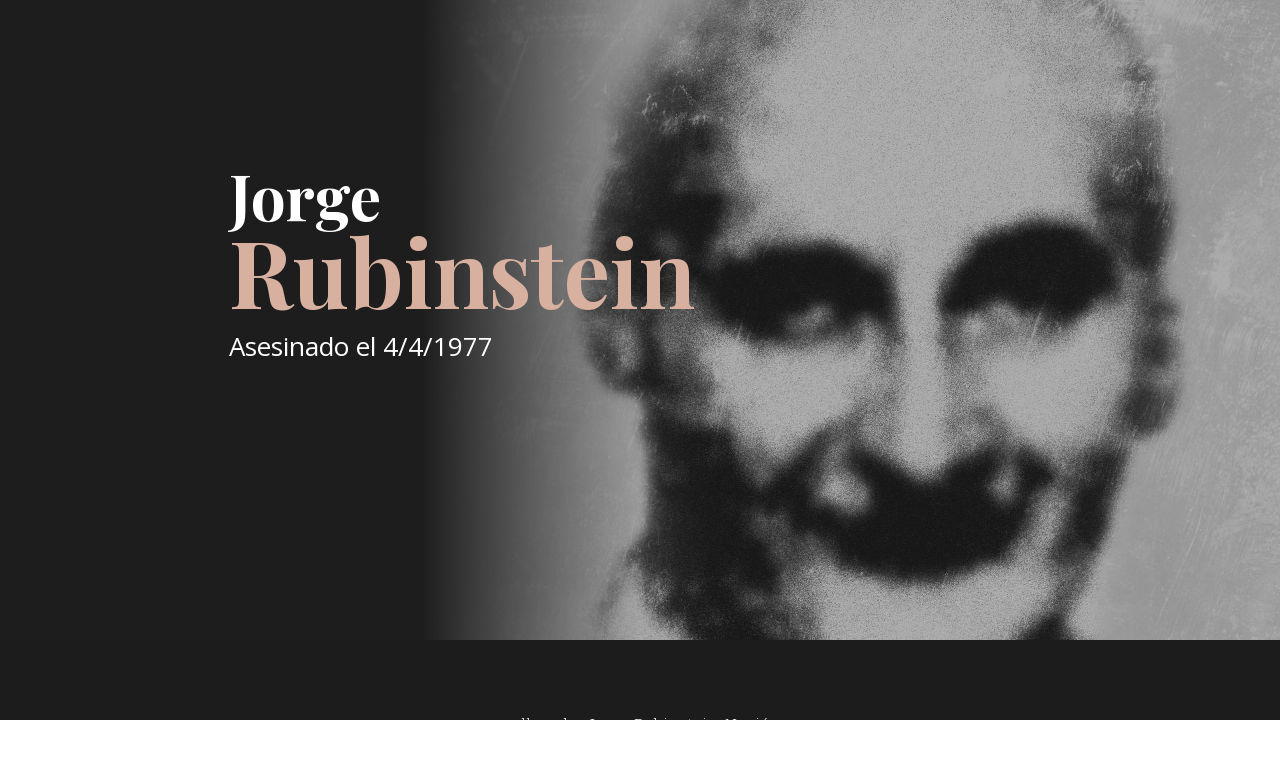

--- FILE ---
content_type: text/html; charset=UTF-8
request_url: https://www.huellasdelamemoria.com.ar/jorge-rubinstein/page/93/?et_blog
body_size: 11721
content:
<!DOCTYPE html>
<html lang="es">
<head>
	<meta charset="UTF-8" />
<meta http-equiv="X-UA-Compatible" content="IE=edge">
	<link rel="pingback" href="https://www.huellasdelamemoria.com.ar/xmlrpc.php" />

	<script type="text/javascript">
		document.documentElement.className = 'js';
	</script>
	
	<script>var et_site_url='https://www.huellasdelamemoria.com.ar';var et_post_id='1096';function et_core_page_resource_fallback(a,b){"undefined"===typeof b&&(b=a.sheet.cssRules&&0===a.sheet.cssRules.length);b&&(a.onerror=null,a.onload=null,a.href?a.href=et_site_url+"/?et_core_page_resource="+a.id+et_post_id:a.src&&(a.src=et_site_url+"/?et_core_page_resource="+a.id+et_post_id))}
</script><meta name='robots' content='index, follow, max-image-preview:large, max-snippet:-1, max-video-preview:-1' />
	<style>img:is([sizes="auto" i], [sizes^="auto," i]) { contain-intrinsic-size: 3000px 1500px }</style>
	
	<!-- This site is optimized with the Yoast SEO plugin v21.7 - https://yoast.com/wordpress/plugins/seo/ -->
	<title>Jorge Rubinstein | Huellas de La Memoria</title>
	<link rel="canonical" href="https://www.huellasdelamemoria.com.ar/jorge-rubinstein/" />
	<meta property="og:locale" content="es_ES" />
	<meta property="og:type" content="article" />
	<meta property="og:title" content="Jorge Rubinstein | Huellas de La Memoria" />
	<meta property="og:url" content="https://www.huellasdelamemoria.com.ar/jorge-rubinstein/" />
	<meta property="og:site_name" content="Huellas de La Memoria" />
	<meta property="article:modified_time" content="2021-04-03T13:38:57+00:00" />
	<meta property="og:image" content="https://www.huellasdelamemoria.com.ar/wp-content/uploads/2021/04/huellasdigitalesdelamemoria-02.jpg" />
	<meta property="og:image:width" content="2501" />
	<meta property="og:image:height" content="1313" />
	<meta property="og:image:type" content="image/jpeg" />
	<meta name="twitter:card" content="summary_large_image" />
	<meta name="twitter:label1" content="Tiempo de lectura" />
	<meta name="twitter:data1" content="4 minutos" />
	<script type="application/ld+json" class="yoast-schema-graph">{"@context":"https://schema.org","@graph":[{"@type":"WebPage","@id":"https://www.huellasdelamemoria.com.ar/jorge-rubinstein/","url":"https://www.huellasdelamemoria.com.ar/jorge-rubinstein/","name":"Jorge Rubinstein | Huellas de La Memoria","isPartOf":{"@id":"https://www.huellasdelamemoria.com.ar/#website"},"datePublished":"2019-04-03T18:08:07+00:00","dateModified":"2021-04-03T13:38:57+00:00","inLanguage":"es","potentialAction":[{"@type":"ReadAction","target":["https://www.huellasdelamemoria.com.ar/jorge-rubinstein/"]}]},{"@type":"WebSite","@id":"https://www.huellasdelamemoria.com.ar/#website","url":"https://www.huellasdelamemoria.com.ar/","name":"Huellas de La Memoria","description":"Desaparecidos en La Plata durante la dictadura","potentialAction":[{"@type":"SearchAction","target":{"@type":"EntryPoint","urlTemplate":"https://www.huellasdelamemoria.com.ar/?s={search_term_string}"},"query-input":"required name=search_term_string"}],"inLanguage":"es"}]}</script>
	<!-- / Yoast SEO plugin. -->


<link rel='dns-prefetch' href='//fonts.googleapis.com' />
<link rel="alternate" type="application/rss+xml" title="Huellas de La Memoria &raquo; Feed" href="https://www.huellasdelamemoria.com.ar/feed/" />
<link rel="alternate" type="application/rss+xml" title="Huellas de La Memoria &raquo; Feed de los comentarios" href="https://www.huellasdelamemoria.com.ar/comments/feed/" />
<script type="text/javascript">
/* <![CDATA[ */
window._wpemojiSettings = {"baseUrl":"https:\/\/s.w.org\/images\/core\/emoji\/16.0.1\/72x72\/","ext":".png","svgUrl":"https:\/\/s.w.org\/images\/core\/emoji\/16.0.1\/svg\/","svgExt":".svg","source":{"concatemoji":"https:\/\/www.huellasdelamemoria.com.ar\/wp-includes\/js\/wp-emoji-release.min.js?ver=6.8.3"}};
/*! This file is auto-generated */
!function(s,n){var o,i,e;function c(e){try{var t={supportTests:e,timestamp:(new Date).valueOf()};sessionStorage.setItem(o,JSON.stringify(t))}catch(e){}}function p(e,t,n){e.clearRect(0,0,e.canvas.width,e.canvas.height),e.fillText(t,0,0);var t=new Uint32Array(e.getImageData(0,0,e.canvas.width,e.canvas.height).data),a=(e.clearRect(0,0,e.canvas.width,e.canvas.height),e.fillText(n,0,0),new Uint32Array(e.getImageData(0,0,e.canvas.width,e.canvas.height).data));return t.every(function(e,t){return e===a[t]})}function u(e,t){e.clearRect(0,0,e.canvas.width,e.canvas.height),e.fillText(t,0,0);for(var n=e.getImageData(16,16,1,1),a=0;a<n.data.length;a++)if(0!==n.data[a])return!1;return!0}function f(e,t,n,a){switch(t){case"flag":return n(e,"\ud83c\udff3\ufe0f\u200d\u26a7\ufe0f","\ud83c\udff3\ufe0f\u200b\u26a7\ufe0f")?!1:!n(e,"\ud83c\udde8\ud83c\uddf6","\ud83c\udde8\u200b\ud83c\uddf6")&&!n(e,"\ud83c\udff4\udb40\udc67\udb40\udc62\udb40\udc65\udb40\udc6e\udb40\udc67\udb40\udc7f","\ud83c\udff4\u200b\udb40\udc67\u200b\udb40\udc62\u200b\udb40\udc65\u200b\udb40\udc6e\u200b\udb40\udc67\u200b\udb40\udc7f");case"emoji":return!a(e,"\ud83e\udedf")}return!1}function g(e,t,n,a){var r="undefined"!=typeof WorkerGlobalScope&&self instanceof WorkerGlobalScope?new OffscreenCanvas(300,150):s.createElement("canvas"),o=r.getContext("2d",{willReadFrequently:!0}),i=(o.textBaseline="top",o.font="600 32px Arial",{});return e.forEach(function(e){i[e]=t(o,e,n,a)}),i}function t(e){var t=s.createElement("script");t.src=e,t.defer=!0,s.head.appendChild(t)}"undefined"!=typeof Promise&&(o="wpEmojiSettingsSupports",i=["flag","emoji"],n.supports={everything:!0,everythingExceptFlag:!0},e=new Promise(function(e){s.addEventListener("DOMContentLoaded",e,{once:!0})}),new Promise(function(t){var n=function(){try{var e=JSON.parse(sessionStorage.getItem(o));if("object"==typeof e&&"number"==typeof e.timestamp&&(new Date).valueOf()<e.timestamp+604800&&"object"==typeof e.supportTests)return e.supportTests}catch(e){}return null}();if(!n){if("undefined"!=typeof Worker&&"undefined"!=typeof OffscreenCanvas&&"undefined"!=typeof URL&&URL.createObjectURL&&"undefined"!=typeof Blob)try{var e="postMessage("+g.toString()+"("+[JSON.stringify(i),f.toString(),p.toString(),u.toString()].join(",")+"));",a=new Blob([e],{type:"text/javascript"}),r=new Worker(URL.createObjectURL(a),{name:"wpTestEmojiSupports"});return void(r.onmessage=function(e){c(n=e.data),r.terminate(),t(n)})}catch(e){}c(n=g(i,f,p,u))}t(n)}).then(function(e){for(var t in e)n.supports[t]=e[t],n.supports.everything=n.supports.everything&&n.supports[t],"flag"!==t&&(n.supports.everythingExceptFlag=n.supports.everythingExceptFlag&&n.supports[t]);n.supports.everythingExceptFlag=n.supports.everythingExceptFlag&&!n.supports.flag,n.DOMReady=!1,n.readyCallback=function(){n.DOMReady=!0}}).then(function(){return e}).then(function(){var e;n.supports.everything||(n.readyCallback(),(e=n.source||{}).concatemoji?t(e.concatemoji):e.wpemoji&&e.twemoji&&(t(e.twemoji),t(e.wpemoji)))}))}((window,document),window._wpemojiSettings);
/* ]]> */
</script>
<meta content="Divi v.4.0.11" name="generator"/><link rel='stylesheet' id='tc-caf-common-style-css' href='https://www.huellasdelamemoria.com.ar/wp-content/plugins/category-ajax-filter/assets/css/common/common.min.css?ver=2.8.3' type='text/css' media='all' />
<link rel='stylesheet' id='tc-caf-post-layout1-css' href='https://www.huellasdelamemoria.com.ar/wp-content/plugins/category-ajax-filter/assets/css/post/post-layout1.min.css?ver=2.8.3' type='text/css' media='all' />
<link rel='stylesheet' id='tc-caf-filter-layout1-css' href='https://www.huellasdelamemoria.com.ar/wp-content/plugins/category-ajax-filter/assets/css/filter/filter-layout1.min.css?ver=2.8.3' type='text/css' media='all' />
<link rel='stylesheet' id='tc-caf-dynamic-style-filter-layout1-css' href='https://www.huellasdelamemoria.com.ar/wp-content/plugins/category-ajax-filter/assets/css/dynamic-styles.css?ver=2.8.3' type='text/css' media='all' />
<style id='tc-caf-dynamic-style-filter-layout1-inline-css' type='text/css'>
.data-target-div1 #caf-filter-layout1 li a,.data-target-div1 #caf-filter-layout1 li.more span {background-color: #d7b09f;color: #fff;text-transform:capitalize;font-family:inherit;font-size:12px;}
 .data-target-div1 .manage-caf-search-icon i {background-color: #d7b09f;color: #fff;text-transform:capitalize;font-size:12px;}
.data-target-div1 #caf-filter-layout1 li a.active {background-color: #545454;color: #d7b09f;}
.data-target-div1 .search-layout2 input#caf-search-sub,.data-target-div1 .search-layout1 input#caf-search-sub {background-color: #d7b09f;color: #fff;text-transform:capitalize;font-size:12px;}
.data-target-div1 .search-layout2 input#caf-search-input {font-size:12px;text-transform:capitalize;}
.data-target-div1 .search-layout1 input#caf-search-input {font-size:12px;text-transform:capitalize;}
.data-target-div1 .caf-post-layout1 .caf-content {font-family:inherit;}#caf-post-layout-container.data-target-div1.post-layout1 {background-color: #ffffff00;font-family:inherit;}
.data-target-div1 .caf-post-layout1 .caf-post-title {background-color: #d7b09f;}
.data-target-div1 .caf-post-layout1 .caf-post-title h2 ,.data-target-div1 .caf-post-layout1 .caf-post-title h2 a{color: #545454;font-family:inherit;text-transform:capitalize;font-size:22px;font-weight:bold;line-height:25px}
.data-target-div1 .caf-post-layout1 .caf-meta-content i {color:#545454;}
.data-target-div1 .caf-meta-content-cats li a {background-color: #545454;color:#545454;font-family:inherit;}
.data-target-div1 .caf-post-layout1 span.author,.data-target-div1 .caf-post-layout1 span.date,.data-target-div1 .caf-post-layout1 span.comment {
font-family:inherit;}
.data-target-div1 ul#caf-layout-pagination.post-layout1 li a,.data-target-div1 .prev-next-caf-pagination .caf-pagi-btn {font-family:inherit;color: #d7b09f;background-color:#545454}
.data-target-div1 ul#caf-layout-pagination.post-layout1 li span.current { color: #545454;background-color: #d7b09f;font-family:inherit;}
.data-target-div1 .error-caf {background-color: #d7b09f; color: #545454;font-family:inherit;font-size:22px;}
.data-target-div1 .caf-post-layout1 .caf-meta-content,.data-target-div1 .caf-post-layout1 .caf-content {color: #545454;}
.data-target-div1 .caf-post-layout1 a.caf-read-more {font-family:inherit;border-color: #d7b09f; color: #d7b09f;background-color: #545454;}
.data-target-div1 .caf-post-layout1 a.caf-read-more:hover {background-color: #d7b09f;}
.data-target-div1 .status i {color:#d7b09f;background-color: #545454;}
.data-target-div1 .caf-post-layout1 .caf-meta-content-cats li a  {background-color:#d7b09f;color: #545454;}
</style>
<link rel='stylesheet' id='tc-caf-font-awesome-style-css' href='https://www.huellasdelamemoria.com.ar/wp-content/plugins/category-ajax-filter/assets/css/fontawesome/css/font-awesome.min.css?ver=2.8.3' type='text/css' media='all' />
<style id='wp-emoji-styles-inline-css' type='text/css'>

	img.wp-smiley, img.emoji {
		display: inline !important;
		border: none !important;
		box-shadow: none !important;
		height: 1em !important;
		width: 1em !important;
		margin: 0 0.07em !important;
		vertical-align: -0.1em !important;
		background: none !important;
		padding: 0 !important;
	}
</style>
<link rel='stylesheet' id='wp-block-library-css' href='https://www.huellasdelamemoria.com.ar/wp-includes/css/dist/block-library/style.min.css?ver=6.8.3' type='text/css' media='all' />
<style id='classic-theme-styles-inline-css' type='text/css'>
/*! This file is auto-generated */
.wp-block-button__link{color:#fff;background-color:#32373c;border-radius:9999px;box-shadow:none;text-decoration:none;padding:calc(.667em + 2px) calc(1.333em + 2px);font-size:1.125em}.wp-block-file__button{background:#32373c;color:#fff;text-decoration:none}
</style>
<style id='global-styles-inline-css' type='text/css'>
:root{--wp--preset--aspect-ratio--square: 1;--wp--preset--aspect-ratio--4-3: 4/3;--wp--preset--aspect-ratio--3-4: 3/4;--wp--preset--aspect-ratio--3-2: 3/2;--wp--preset--aspect-ratio--2-3: 2/3;--wp--preset--aspect-ratio--16-9: 16/9;--wp--preset--aspect-ratio--9-16: 9/16;--wp--preset--color--black: #000000;--wp--preset--color--cyan-bluish-gray: #abb8c3;--wp--preset--color--white: #ffffff;--wp--preset--color--pale-pink: #f78da7;--wp--preset--color--vivid-red: #cf2e2e;--wp--preset--color--luminous-vivid-orange: #ff6900;--wp--preset--color--luminous-vivid-amber: #fcb900;--wp--preset--color--light-green-cyan: #7bdcb5;--wp--preset--color--vivid-green-cyan: #00d084;--wp--preset--color--pale-cyan-blue: #8ed1fc;--wp--preset--color--vivid-cyan-blue: #0693e3;--wp--preset--color--vivid-purple: #9b51e0;--wp--preset--gradient--vivid-cyan-blue-to-vivid-purple: linear-gradient(135deg,rgba(6,147,227,1) 0%,rgb(155,81,224) 100%);--wp--preset--gradient--light-green-cyan-to-vivid-green-cyan: linear-gradient(135deg,rgb(122,220,180) 0%,rgb(0,208,130) 100%);--wp--preset--gradient--luminous-vivid-amber-to-luminous-vivid-orange: linear-gradient(135deg,rgba(252,185,0,1) 0%,rgba(255,105,0,1) 100%);--wp--preset--gradient--luminous-vivid-orange-to-vivid-red: linear-gradient(135deg,rgba(255,105,0,1) 0%,rgb(207,46,46) 100%);--wp--preset--gradient--very-light-gray-to-cyan-bluish-gray: linear-gradient(135deg,rgb(238,238,238) 0%,rgb(169,184,195) 100%);--wp--preset--gradient--cool-to-warm-spectrum: linear-gradient(135deg,rgb(74,234,220) 0%,rgb(151,120,209) 20%,rgb(207,42,186) 40%,rgb(238,44,130) 60%,rgb(251,105,98) 80%,rgb(254,248,76) 100%);--wp--preset--gradient--blush-light-purple: linear-gradient(135deg,rgb(255,206,236) 0%,rgb(152,150,240) 100%);--wp--preset--gradient--blush-bordeaux: linear-gradient(135deg,rgb(254,205,165) 0%,rgb(254,45,45) 50%,rgb(107,0,62) 100%);--wp--preset--gradient--luminous-dusk: linear-gradient(135deg,rgb(255,203,112) 0%,rgb(199,81,192) 50%,rgb(65,88,208) 100%);--wp--preset--gradient--pale-ocean: linear-gradient(135deg,rgb(255,245,203) 0%,rgb(182,227,212) 50%,rgb(51,167,181) 100%);--wp--preset--gradient--electric-grass: linear-gradient(135deg,rgb(202,248,128) 0%,rgb(113,206,126) 100%);--wp--preset--gradient--midnight: linear-gradient(135deg,rgb(2,3,129) 0%,rgb(40,116,252) 100%);--wp--preset--font-size--small: 13px;--wp--preset--font-size--medium: 20px;--wp--preset--font-size--large: 36px;--wp--preset--font-size--x-large: 42px;--wp--preset--spacing--20: 0.44rem;--wp--preset--spacing--30: 0.67rem;--wp--preset--spacing--40: 1rem;--wp--preset--spacing--50: 1.5rem;--wp--preset--spacing--60: 2.25rem;--wp--preset--spacing--70: 3.38rem;--wp--preset--spacing--80: 5.06rem;--wp--preset--shadow--natural: 6px 6px 9px rgba(0, 0, 0, 0.2);--wp--preset--shadow--deep: 12px 12px 50px rgba(0, 0, 0, 0.4);--wp--preset--shadow--sharp: 6px 6px 0px rgba(0, 0, 0, 0.2);--wp--preset--shadow--outlined: 6px 6px 0px -3px rgba(255, 255, 255, 1), 6px 6px rgba(0, 0, 0, 1);--wp--preset--shadow--crisp: 6px 6px 0px rgba(0, 0, 0, 1);}:where(.is-layout-flex){gap: 0.5em;}:where(.is-layout-grid){gap: 0.5em;}body .is-layout-flex{display: flex;}.is-layout-flex{flex-wrap: wrap;align-items: center;}.is-layout-flex > :is(*, div){margin: 0;}body .is-layout-grid{display: grid;}.is-layout-grid > :is(*, div){margin: 0;}:where(.wp-block-columns.is-layout-flex){gap: 2em;}:where(.wp-block-columns.is-layout-grid){gap: 2em;}:where(.wp-block-post-template.is-layout-flex){gap: 1.25em;}:where(.wp-block-post-template.is-layout-grid){gap: 1.25em;}.has-black-color{color: var(--wp--preset--color--black) !important;}.has-cyan-bluish-gray-color{color: var(--wp--preset--color--cyan-bluish-gray) !important;}.has-white-color{color: var(--wp--preset--color--white) !important;}.has-pale-pink-color{color: var(--wp--preset--color--pale-pink) !important;}.has-vivid-red-color{color: var(--wp--preset--color--vivid-red) !important;}.has-luminous-vivid-orange-color{color: var(--wp--preset--color--luminous-vivid-orange) !important;}.has-luminous-vivid-amber-color{color: var(--wp--preset--color--luminous-vivid-amber) !important;}.has-light-green-cyan-color{color: var(--wp--preset--color--light-green-cyan) !important;}.has-vivid-green-cyan-color{color: var(--wp--preset--color--vivid-green-cyan) !important;}.has-pale-cyan-blue-color{color: var(--wp--preset--color--pale-cyan-blue) !important;}.has-vivid-cyan-blue-color{color: var(--wp--preset--color--vivid-cyan-blue) !important;}.has-vivid-purple-color{color: var(--wp--preset--color--vivid-purple) !important;}.has-black-background-color{background-color: var(--wp--preset--color--black) !important;}.has-cyan-bluish-gray-background-color{background-color: var(--wp--preset--color--cyan-bluish-gray) !important;}.has-white-background-color{background-color: var(--wp--preset--color--white) !important;}.has-pale-pink-background-color{background-color: var(--wp--preset--color--pale-pink) !important;}.has-vivid-red-background-color{background-color: var(--wp--preset--color--vivid-red) !important;}.has-luminous-vivid-orange-background-color{background-color: var(--wp--preset--color--luminous-vivid-orange) !important;}.has-luminous-vivid-amber-background-color{background-color: var(--wp--preset--color--luminous-vivid-amber) !important;}.has-light-green-cyan-background-color{background-color: var(--wp--preset--color--light-green-cyan) !important;}.has-vivid-green-cyan-background-color{background-color: var(--wp--preset--color--vivid-green-cyan) !important;}.has-pale-cyan-blue-background-color{background-color: var(--wp--preset--color--pale-cyan-blue) !important;}.has-vivid-cyan-blue-background-color{background-color: var(--wp--preset--color--vivid-cyan-blue) !important;}.has-vivid-purple-background-color{background-color: var(--wp--preset--color--vivid-purple) !important;}.has-black-border-color{border-color: var(--wp--preset--color--black) !important;}.has-cyan-bluish-gray-border-color{border-color: var(--wp--preset--color--cyan-bluish-gray) !important;}.has-white-border-color{border-color: var(--wp--preset--color--white) !important;}.has-pale-pink-border-color{border-color: var(--wp--preset--color--pale-pink) !important;}.has-vivid-red-border-color{border-color: var(--wp--preset--color--vivid-red) !important;}.has-luminous-vivid-orange-border-color{border-color: var(--wp--preset--color--luminous-vivid-orange) !important;}.has-luminous-vivid-amber-border-color{border-color: var(--wp--preset--color--luminous-vivid-amber) !important;}.has-light-green-cyan-border-color{border-color: var(--wp--preset--color--light-green-cyan) !important;}.has-vivid-green-cyan-border-color{border-color: var(--wp--preset--color--vivid-green-cyan) !important;}.has-pale-cyan-blue-border-color{border-color: var(--wp--preset--color--pale-cyan-blue) !important;}.has-vivid-cyan-blue-border-color{border-color: var(--wp--preset--color--vivid-cyan-blue) !important;}.has-vivid-purple-border-color{border-color: var(--wp--preset--color--vivid-purple) !important;}.has-vivid-cyan-blue-to-vivid-purple-gradient-background{background: var(--wp--preset--gradient--vivid-cyan-blue-to-vivid-purple) !important;}.has-light-green-cyan-to-vivid-green-cyan-gradient-background{background: var(--wp--preset--gradient--light-green-cyan-to-vivid-green-cyan) !important;}.has-luminous-vivid-amber-to-luminous-vivid-orange-gradient-background{background: var(--wp--preset--gradient--luminous-vivid-amber-to-luminous-vivid-orange) !important;}.has-luminous-vivid-orange-to-vivid-red-gradient-background{background: var(--wp--preset--gradient--luminous-vivid-orange-to-vivid-red) !important;}.has-very-light-gray-to-cyan-bluish-gray-gradient-background{background: var(--wp--preset--gradient--very-light-gray-to-cyan-bluish-gray) !important;}.has-cool-to-warm-spectrum-gradient-background{background: var(--wp--preset--gradient--cool-to-warm-spectrum) !important;}.has-blush-light-purple-gradient-background{background: var(--wp--preset--gradient--blush-light-purple) !important;}.has-blush-bordeaux-gradient-background{background: var(--wp--preset--gradient--blush-bordeaux) !important;}.has-luminous-dusk-gradient-background{background: var(--wp--preset--gradient--luminous-dusk) !important;}.has-pale-ocean-gradient-background{background: var(--wp--preset--gradient--pale-ocean) !important;}.has-electric-grass-gradient-background{background: var(--wp--preset--gradient--electric-grass) !important;}.has-midnight-gradient-background{background: var(--wp--preset--gradient--midnight) !important;}.has-small-font-size{font-size: var(--wp--preset--font-size--small) !important;}.has-medium-font-size{font-size: var(--wp--preset--font-size--medium) !important;}.has-large-font-size{font-size: var(--wp--preset--font-size--large) !important;}.has-x-large-font-size{font-size: var(--wp--preset--font-size--x-large) !important;}
:where(.wp-block-post-template.is-layout-flex){gap: 1.25em;}:where(.wp-block-post-template.is-layout-grid){gap: 1.25em;}
:where(.wp-block-columns.is-layout-flex){gap: 2em;}:where(.wp-block-columns.is-layout-grid){gap: 2em;}
:root :where(.wp-block-pullquote){font-size: 1.5em;line-height: 1.6;}
</style>
<link rel='stylesheet' id='divi-fonts-css' href='https://fonts.googleapis.com/css?family=Open+Sans:300italic,400italic,600italic,700italic,800italic,400,300,600,700,800&#038;subset=latin,latin-ext' type='text/css' media='all' />
<link rel='stylesheet' id='divi-style-css' href='https://www.huellasdelamemoria.com.ar/wp-content/themes/Divi-4/style.css?ver=4.0.11' type='text/css' media='all' />
<link rel='stylesheet' id='et-builder-googlefonts-cached-css' href='https://fonts.googleapis.com/css?family=Playfair+Display%3Aregular%2Citalic%2C700%2C700italic%2C900%2C900italic%7CRoboto+Slab%3A100%2C300%2Cregular%2C700&#038;ver=6.8.3#038;subset=latin,latin-ext' type='text/css' media='all' />
<link rel='stylesheet' id='wp-pagenavi-css' href='https://www.huellasdelamemoria.com.ar/wp-content/plugins/wp-pagenavi/pagenavi-css.css?ver=2.70' type='text/css' media='all' />
<link rel='stylesheet' id='dashicons-css' href='https://www.huellasdelamemoria.com.ar/wp-includes/css/dashicons.min.css?ver=6.8.3' type='text/css' media='all' />
<script type="text/javascript" src="https://www.huellasdelamemoria.com.ar/wp-includes/js/jquery/jquery.min.js?ver=3.7.1" id="jquery-core-js"></script>
<script type="text/javascript" src="https://www.huellasdelamemoria.com.ar/wp-includes/js/jquery/jquery-migrate.min.js?ver=3.4.1" id="jquery-migrate-js"></script>
<script type="text/javascript" id="et-core-api-spam-recaptcha-js-extra">
/* <![CDATA[ */
var et_core_api_spam_recaptcha = {"site_key":"","page_action":{"action":"jorgerubinstein"}};
/* ]]> */
</script>
<script type="text/javascript" src="https://www.huellasdelamemoria.com.ar/wp-content/themes/Divi-4/core/admin/js/recaptcha.js?ver=6.8.3" id="et-core-api-spam-recaptcha-js"></script>
<link rel="https://api.w.org/" href="https://www.huellasdelamemoria.com.ar/wp-json/" /><link rel="alternate" title="JSON" type="application/json" href="https://www.huellasdelamemoria.com.ar/wp-json/wp/v2/pages/1096" /><link rel="EditURI" type="application/rsd+xml" title="RSD" href="https://www.huellasdelamemoria.com.ar/xmlrpc.php?rsd" />
<meta name="generator" content="WordPress 6.8.3" />
<link rel='shortlink' href='https://www.huellasdelamemoria.com.ar/?p=1096' />
<link rel="alternate" title="oEmbed (JSON)" type="application/json+oembed" href="https://www.huellasdelamemoria.com.ar/wp-json/oembed/1.0/embed?url=https%3A%2F%2Fwww.huellasdelamemoria.com.ar%2Fjorge-rubinstein%2F" />
<link rel="alternate" title="oEmbed (XML)" type="text/xml+oembed" href="https://www.huellasdelamemoria.com.ar/wp-json/oembed/1.0/embed?url=https%3A%2F%2Fwww.huellasdelamemoria.com.ar%2Fjorge-rubinstein%2F&#038;format=xml" />
<meta name="viewport" content="width=device-width, initial-scale=1.0, maximum-scale=1.0, user-scalable=0" /><!-- Global site tag (gtag.js) - Google Analytics -->
<script async src="https://www.googletagmanager.com/gtag/js?id=UA-27169026-4"></script>
<script>
  window.dataLayer = window.dataLayer || [];
  function gtag(){dataLayer.push(arguments);}
  gtag('js', new Date());

  gtag('config', 'UA-27169026-4');
</script>
<link rel="icon" href="https://www.huellasdelamemoria.com.ar/wp-content/uploads/2019/03/cropped-favicon_Mesa-de-trabajo-1-150x150.png" sizes="32x32" />
<link rel="icon" href="https://www.huellasdelamemoria.com.ar/wp-content/uploads/2019/03/cropped-favicon_Mesa-de-trabajo-1-300x300.png" sizes="192x192" />
<link rel="apple-touch-icon" href="https://www.huellasdelamemoria.com.ar/wp-content/uploads/2019/03/cropped-favicon_Mesa-de-trabajo-1-300x300.png" />
<meta name="msapplication-TileImage" content="https://www.huellasdelamemoria.com.ar/wp-content/uploads/2019/03/cropped-favicon_Mesa-de-trabajo-1-300x300.png" />
<link rel="stylesheet" id="et-core-unified-tb-2928-1096-cached-inline-styles" href="https://www.huellasdelamemoria.com.ar/wp-content/et-cache/1096/et-core-unified-tb-2928-1096-17684962698423.min.css" onerror="et_core_page_resource_fallback(this, true)" onload="et_core_page_resource_fallback(this)" /><link rel="stylesheet" id="et-core-unified-1096-cached-inline-styles" href="https://www.huellasdelamemoria.com.ar/wp-content/et-cache/1096/et-core-unified-1096-17684962698423.min.css" onerror="et_core_page_resource_fallback(this, true)" onload="et_core_page_resource_fallback(this)" /></head>
<body class="paged wp-singular page-template-default page page-id-1096 wp-theme-Divi-4 et-tb-has-template et-tb-has-footer et_pb_button_helper_class et_fixed_nav et_show_nav et_primary_nav_dropdown_animation_fade et_secondary_nav_dropdown_animation_fade et_header_style_centered et_cover_background et_pb_gutter osx et_pb_gutters3 et_pb_pagebuilder_layout et_smooth_scroll et_no_sidebar et_divi_theme et-db et_minified_js et_minified_css">
	<div id="page-container">
<div id="et-boc" class="et-boc">
			
		

	<header id="main-header" data-height-onload="30">
		<div class="container clearfix et_menu_container">
					<div class="logo_container">
				<span class="logo_helper"></span>
				<a href="https://www.huellasdelamemoria.com.ar/">
					<img src="https://www.huellasdelamemoria.com.ar/wp-content/uploads/2019/03/logo_nav-02.png" alt="Huellas de La Memoria" id="logo" data-height-percentage="68" />
				</a>
			</div>
					<div id="et-top-navigation" data-height="30" data-fixed-height="40">
									<nav id="top-menu-nav">
											<ul id="top-menu" class="nav et_disable_top_tier">
							
							<li class="page_item page-item-5174"><a href="https://www.huellasdelamemoria.com.ar/borrador-automatico/">Borrador automático</a></li>
<li class="page_item page-item-1096 current_page_item"><a href="https://www.huellasdelamemoria.com.ar/jorge-rubinstein/" aria-current="page">Jorge Rubinstein</a></li>
<li class="page_item page-item-1058"><a href="https://www.huellasdelamemoria.com.ar/julio-horacio-urtubey/">Julio Horacio Urtubey</a></li>
<li class="page_item page-item-1066"><a href="https://www.huellasdelamemoria.com.ar/nelida-ofelia-villarino/">Nélida Ofelia Villarino</a></li>
<li class="page_item page-item-1075"><a href="https://www.huellasdelamemoria.com.ar/nestor-hugo-dinotto/">Néstor Hugo Dinotto</a></li>
<li class="page_item page-item-1008"><a href="https://www.huellasdelamemoria.com.ar/santiago-viale/">Santiago Viale</a></li>
								<li class="cat-item cat-item-16"><a href="https://www.huellasdelamemoria.com.ar/category/julio/">Julio</a>
</li>
	<li class="cat-item cat-item-17"><a href="https://www.huellasdelamemoria.com.ar/category/agosto/">Agosto</a>
</li>
	<li class="cat-item cat-item-18"><a href="https://www.huellasdelamemoria.com.ar/category/septiembre/">Septiembre</a>
</li>
	<li class="cat-item cat-item-19"><a href="https://www.huellasdelamemoria.com.ar/category/octubre/">Octubre</a>
</li>
	<li class="cat-item cat-item-20"><a href="https://www.huellasdelamemoria.com.ar/category/noviembre/">Noviembre</a>
</li>
	<li class="cat-item cat-item-21"><a href="https://www.huellasdelamemoria.com.ar/category/diciembre/">Diciembre</a>
</li>
	<li class="cat-item cat-item-22"><a href="https://www.huellasdelamemoria.com.ar/category/solo-se-conoce-ano/">Sólo se conoce año</a>
</li>
						</ul>
										</nav>
				
				
				
				
				<div id="et_mobile_nav_menu">
				<div class="mobile_nav closed">
					<span class="select_page">Seleccionar página</span>
					<span class="mobile_menu_bar mobile_menu_bar_toggle"></span>
				</div>
			</div>			</div> <!-- #et-top-navigation -->
		</div> <!-- .container -->
		<div class="et_search_outer">
			<div class="container et_search_form_container">
				<form role="search" method="get" class="et-search-form" action="https://www.huellasdelamemoria.com.ar/">
				<input type="search" class="et-search-field" placeholder="Búsqueda &hellip;" value="" name="s" title="Buscar:" />				</form>
				<span class="et_close_search_field"></span>
			</div>
		</div>
	</header> <!-- #main-header -->
<div id="et-main-area">
	
<div id="main-content">


			
				<article id="post-1096" class="post-1096 page type-page status-publish hentry">

				
					<div class="entry-content">
					<div class="et-l et-l--post">
			<div class="et_builder_inner_content et_pb_gutters3">
		<div class="et_pb_section et_pb_section_0 et_pb_with_background et_section_regular">
				
				
				
				
					<div class="et_pb_row et_pb_row_0 et_animated">
				<div class="et_pb_column et_pb_column_4_4 et_pb_column_0  et_pb_css_mix_blend_mode_passthrough et-last-child">
				
				
				<div class="et_pb_module et_pb_text et_pb_text_0 et_animated  et_pb_text_align_left et_pb_bg_layout_dark">
				
				
				<div class="et_pb_text_inner"><h1>Jorge<br /><span style="color: #d7b09f; font-size: 1.5em;">Rubinstein</span></h1>
<h2 style="text-align: left;"><span style="font-weight: 400;">Asesinado el <span data-sheets-value="{&quot;1&quot;:2,&quot;2&quot;:&quot;Se llamaba Jorge Rubinstein. Nació un 21 de septiembre en La Plata. Abogado y apoderado de la familia Graiver. Fue secuestrado en su domicilio de la calle 56 Nro. 421, en un Operativo Ilegal a cargo del Primer Cuerpo de Ejército. Su cuerpo fue hallado el 4/4/1977 en el Partido de Quilmes. En  marzo de 2013 su caso tuvo sentencia en la Causa Circuito Camps, donde se confirmó que había sido visto en el Centro Clandestino de Detención \&quot;Puesto Vasco\&quot; en Quilmes, donde fue ejecutado. Su caso obtuvo justicia en el 2013 en la Causa conocida como Circuito Camps.&quot;}" data-sheets-userformat="{&quot;2&quot;:13119,&quot;3&quot;:{&quot;1&quot;:0},&quot;4&quot;:&#091;null,2,16777215&#093;,&quot;5&quot;:{&quot;1&quot;:&#091;{&quot;1&quot;:2,&quot;2&quot;:0,&quot;5&quot;:&#091;null,2,0&#093;},{&quot;1&quot;:0,&quot;2&quot;:0,&quot;3&quot;:1},{&quot;1&quot;:1,&quot;2&quot;:0,&quot;4&quot;:1}&#093;},&quot;6&quot;:{&quot;1&quot;:&#091;{&quot;1&quot;:2,&quot;2&quot;:0,&quot;5&quot;:{&quot;1&quot;:0}},{&quot;1&quot;:0,&quot;2&quot;:0,&quot;3&quot;:3},{&quot;1&quot;:1,&quot;2&quot;:0,&quot;4&quot;:1}&#093;},&quot;7&quot;:{&quot;1&quot;:&#091;{&quot;1&quot;:2,&quot;2&quot;:0,&quot;5&quot;:&#091;null,2,0&#093;},{&quot;1&quot;:0,&quot;2&quot;:0,&quot;3&quot;:1},{&quot;1&quot;:1,&quot;2&quot;:0,&quot;4&quot;:1}&#093;},&quot;8&quot;:{&quot;1&quot;:&#091;{&quot;1&quot;:2,&quot;2&quot;:0,&quot;5&quot;:&#091;null,2,0&#093;},{&quot;1&quot;:0,&quot;2&quot;:0,&quot;3&quot;:1},{&quot;1&quot;:1,&quot;2&quot;:0,&quot;4&quot;:1}&#093;},&quot;11&quot;:4,&quot;12&quot;:0,&quot;15&quot;:&quot;Arial&quot;,&quot;16&quot;:10}">4/4/1977</span><br /></span></h2></div>
			</div> <!-- .et_pb_text -->
			</div> <!-- .et_pb_column -->
				
				
			</div> <!-- .et_pb_row -->
				
				
			</div> <!-- .et_pb_section --><div class="et_pb_section et_pb_section_1 et_pb_with_background et_section_regular">
				
				
				
				
					<div class="et_pb_row et_pb_row_1">
				<div class="et_pb_column et_pb_column_1_2 et_pb_column_1  et_pb_css_mix_blend_mode_passthrough">
				
				
				<div class="et_pb_module et_pb_text et_pb_text_1  et_pb_text_align_left et_pb_bg_layout_light">
				
				
				<div class="et_pb_text_inner"><p><span class='et-dropcap'>S</span><span data-sheets-value="{&quot;1&quot;:2,&quot;2&quot;:&quot;Se llamaba Jorge Rubinstein. Nació un 21 de septiembre en La Plata. Abogado y apoderado de la familia Graiver. Fue secuestrado en su domicilio de la calle 56 Nro. 421, en un Operativo Ilegal a cargo del Primer Cuerpo de Ejército. Su cuerpo fue hallado el 4/4/1977 en el Partido de Quilmes. En  marzo de 2013 su caso tuvo sentencia en la Causa Circuito Camps, donde se confirmó que había sido visto en el Centro Clandestino de Detención \&quot;Puesto Vasco\&quot; en Quilmes, donde fue ejecutado. Su caso obtuvo justicia en el 2013 en la Causa conocida como Circuito Camps.&quot;}" data-sheets-userformat="{&quot;2&quot;:13119,&quot;3&quot;:{&quot;1&quot;:0},&quot;4&quot;:&#091;null,2,16777215&#093;,&quot;5&quot;:{&quot;1&quot;:&#091;{&quot;1&quot;:2,&quot;2&quot;:0,&quot;5&quot;:&#091;null,2,0&#093;},{&quot;1&quot;:0,&quot;2&quot;:0,&quot;3&quot;:1},{&quot;1&quot;:1,&quot;2&quot;:0,&quot;4&quot;:1}&#093;},&quot;6&quot;:{&quot;1&quot;:&#091;{&quot;1&quot;:2,&quot;2&quot;:0,&quot;5&quot;:{&quot;1&quot;:0}},{&quot;1&quot;:0,&quot;2&quot;:0,&quot;3&quot;:3},{&quot;1&quot;:1,&quot;2&quot;:0,&quot;4&quot;:1}&#093;},&quot;7&quot;:{&quot;1&quot;:&#091;{&quot;1&quot;:2,&quot;2&quot;:0,&quot;5&quot;:&#091;null,2,0&#093;},{&quot;1&quot;:0,&quot;2&quot;:0,&quot;3&quot;:1},{&quot;1&quot;:1,&quot;2&quot;:0,&quot;4&quot;:1}&#093;},&quot;8&quot;:{&quot;1&quot;:&#091;{&quot;1&quot;:2,&quot;2&quot;:0,&quot;5&quot;:&#091;null,2,0&#093;},{&quot;1&quot;:0,&quot;2&quot;:0,&quot;3&quot;:1},{&quot;1&quot;:1,&quot;2&quot;:0,&quot;4&quot;:1}&#093;},&quot;11&quot;:4,&quot;12&quot;:0,&quot;15&quot;:&quot;Arial&quot;,&quot;16&quot;:10}">e llamaba Jorge Rubinstein. Nació un 21 de septiembre en La Plata. Abogado y apoderado de la familia Graiver. Fue secuestrado en su domicilio de la calle 56 Nro. 421, en un Operativo Ilegal a cargo del Primer Cuerpo de Ejército. Su cuerpo fue hallado el 4/4/1977 en el Partido de Quilmes. En marzo de 2013 su caso tuvo sentencia en la Causa Circuito Camps, donde se confirmó que había sido visto en el Centro Clandestino de Detención «Puesto Vasco» en Quilmes, donde fue ejecutado. Su caso obtuvo justicia en el 2013 en la Causa conocida como Circuito Camps.</span></p></div>
			</div> <!-- .et_pb_text -->
			</div> <!-- .et_pb_column --><div class="et_pb_column et_pb_column_1_2 et_pb_column_2  et_pb_css_mix_blend_mode_passthrough et-last-child">
				
				
				<div class="et_pb_with_border et_pb_module et_pb_text et_pb_text_2  et_pb_text_align_left et_pb_bg_layout_light">
				
				
				<div class="et_pb_text_inner"><h2 style="text-align: center;"><span data-sheets-value="{&quot;1&quot;:2,&quot;2&quot;:&quot;Jorge Rubinstein&quot;}" data-sheets-userformat="{&quot;2&quot;:12351,&quot;3&quot;:{&quot;1&quot;:0,&quot;3&quot;:1},&quot;4&quot;:&#091;null,2,16767926&#093;,&quot;5&quot;:{&quot;1&quot;:&#091;{&quot;1&quot;:2,&quot;2&quot;:0,&quot;5&quot;:&#091;null,2,0&#093;},{&quot;1&quot;:0,&quot;2&quot;:0,&quot;3&quot;:1},{&quot;1&quot;:1,&quot;2&quot;:0,&quot;4&quot;:1}&#093;},&quot;6&quot;:{&quot;1&quot;:&#091;{&quot;1&quot;:2,&quot;2&quot;:0,&quot;5&quot;:&#091;null,2,0&#093;},{&quot;1&quot;:0,&quot;2&quot;:0,&quot;3&quot;:1},{&quot;1&quot;:1,&quot;2&quot;:0,&quot;4&quot;:1}&#093;},&quot;7&quot;:{&quot;1&quot;:&#091;{&quot;1&quot;:2,&quot;2&quot;:0,&quot;5&quot;:&#091;null,2,0&#093;},{&quot;1&quot;:0,&quot;2&quot;:0,&quot;3&quot;:1},{&quot;1&quot;:1,&quot;2&quot;:0,&quot;4&quot;:1}&#093;},&quot;8&quot;:{&quot;1&quot;:&#091;{&quot;1&quot;:2,&quot;2&quot;:0,&quot;5&quot;:&#091;null,2,0&#093;},{&quot;1&quot;:0,&quot;2&quot;:0,&quot;3&quot;:1},{&quot;1&quot;:1,&quot;2&quot;:0,&quot;4&quot;:1}&#093;},&quot;15&quot;:&quot;Arial&quot;,&quot;16&quot;:10}">Jorge Rubinstein</span></h2>
<h3 style="text-align: center;"><span style="font-weight: 400;"></span></h3>
<h3 style="text-align: center;"><span style="font-weight: 400;"><span data-sheets-value="{&quot;1&quot;:2,&quot;2&quot;:&quot;50 años&quot;}" data-sheets-userformat="{&quot;2&quot;:12351,&quot;3&quot;:{&quot;1&quot;:0,&quot;3&quot;:1},&quot;4&quot;:&#091;null,2,14605542&#093;,&quot;5&quot;:{&quot;1&quot;:&#091;{&quot;1&quot;:2,&quot;2&quot;:0,&quot;5&quot;:&#091;null,2,0&#093;},{&quot;1&quot;:0,&quot;2&quot;:0,&quot;3&quot;:1},{&quot;1&quot;:1,&quot;2&quot;:0,&quot;4&quot;:1}&#093;},&quot;6&quot;:{&quot;1&quot;:&#091;{&quot;1&quot;:2,&quot;2&quot;:0,&quot;5&quot;:&#091;null,2,0&#093;},{&quot;1&quot;:0,&quot;2&quot;:0,&quot;3&quot;:1},{&quot;1&quot;:1,&quot;2&quot;:0,&quot;4&quot;:1}&#093;},&quot;7&quot;:{&quot;1&quot;:&#091;{&quot;1&quot;:2,&quot;2&quot;:0,&quot;5&quot;:&#091;null,2,0&#093;},{&quot;1&quot;:0,&quot;2&quot;:0,&quot;3&quot;:1},{&quot;1&quot;:1,&quot;2&quot;:0,&quot;4&quot;:1}&#093;},&quot;8&quot;:{&quot;1&quot;:&#091;{&quot;1&quot;:2,&quot;2&quot;:0,&quot;5&quot;:&#091;null,2,0&#093;},{&quot;1&quot;:0,&quot;2&quot;:0,&quot;3&quot;:1},{&quot;1&quot;:1,&quot;2&quot;:0,&quot;4&quot;:1}&#093;},&quot;15&quot;:&quot;Arial&quot;,&quot;16&quot;:10}">50 años</span><br /> <strong><span style="color: #d7b09f;">&#8211;</span><br /></strong></span><span style="font-weight: 400;"><span data-sheets-value="{&quot;1&quot;:2,&quot;2&quot;:&quot;Docente de la UNLP en la Fac. de Derecho y en la Facultad de Ciencias Económicas&quot;}" data-sheets-userformat="{&quot;2&quot;:12545,&quot;3&quot;:{&quot;1&quot;:0,&quot;3&quot;:1},&quot;11&quot;:4,&quot;15&quot;:&quot;Arial&quot;,&quot;16&quot;:10}">Docente de la UNLP en la Fac. de Derecho y en la Facultad de Ciencias Económicas</span><br /> </span><span><strong><span style="color: #d7b09f;">&#8211;</span><br /> </strong></span><span><span style="color: #d7b09f;">Asesinado el</span><br />4/4/1977</span></h3></div>
			</div> <!-- .et_pb_text -->
			</div> <!-- .et_pb_column -->
				
				
			</div> <!-- .et_pb_row -->
				
				
			</div> <!-- .et_pb_section --><div id="desaparecidos" class="et_pb_section et_pb_section_3 et_pb_with_background et_section_regular">
				
				
				
				
					<div class="et_pb_row et_pb_row_2">
				<div class="et_pb_column et_pb_column_4_4 et_pb_column_3  et_pb_css_mix_blend_mode_passthrough et-last-child">
				
				
				<div class="et_pb_with_border et_pb_module et_pb_blog_0 cu-blog et_pb_blog_grid_wrapper">
					<div class="et_pb_blog_grid clearfix ">
					
					
					<div class="et_pb_ajax_pagination_container">
						<div class="entry">
<!--If no results are found-->
	<h1 class="not-found-title">No se encontraron resultados</h1>
	<p>La página solicitada no pudo encontrarse. Trate de perfeccionar su búsqueda o utilice la navegación para localizar la entrada.</p>
</div>
<!--End if no results are found-->
					</div>
					</div> <!-- .et_pb_posts --> 
				</div>
			</div> <!-- .et_pb_column -->
				
				
			</div> <!-- .et_pb_row -->
				
				
			</div> <!-- .et_pb_section -->		</div><!-- .et_builder_inner_content -->
	</div><!-- .et-l -->
						</div> <!-- .entry-content -->

				
				</article> <!-- .et_pb_post -->

			

</div> <!-- #main-content -->

	<footer class="et-l et-l--footer">
			<div class="et_builder_inner_content et_pb_gutters3"><div class="et_pb_section et_pb_section_0_tb_footer et_pb_with_background et_section_regular">
				
				
				
				
					<div class="et_pb_row et_pb_row_0_tb_footer">
				<div class="et_pb_column et_pb_column_1_4 et_pb_column_0_tb_footer  et_pb_css_mix_blend_mode_passthrough">
				
				
				<div class="et_pb_module et_pb_image et_pb_image_0_tb_footer">
				
				
				<span class="et_pb_image_wrap "><img src="https://www.huellasdelamemoria.com.ar/wp-content/uploads/2025/03/sello-con-direccion@3000x-e1741721529314.png" alt="" title="" /></span>
			</div>
			</div> <!-- .et_pb_column --><div class="et_pb_column et_pb_column_1_4 et_pb_column_1_tb_footer  et_pb_css_mix_blend_mode_passthrough">
				
				
				<div class="et_pb_module et_pb_image et_pb_image_1_tb_footer">
				
				
				<span class="et_pb_image_wrap "><img src="https://www.huellasdelamemoria.com.ar/wp-content/uploads/2021/03/logosfooter-01.png" alt="" title="" srcset="https://www.huellasdelamemoria.com.ar/wp-content/uploads/2021/03/logosfooter-01.png 1213w, https://www.huellasdelamemoria.com.ar/wp-content/uploads/2021/03/logosfooter-01-980x489.png 980w, https://www.huellasdelamemoria.com.ar/wp-content/uploads/2021/03/logosfooter-01-480x239.png 480w" sizes="(min-width: 0px) and (max-width: 480px) 480px, (min-width: 481px) and (max-width: 980px) 980px, (min-width: 981px) 1213px, 100vw" /></span>
			</div>
			</div> <!-- .et_pb_column --><div class="et_pb_column et_pb_column_1_4 et_pb_column_2_tb_footer  et_pb_css_mix_blend_mode_passthrough">
				
				
				<div class="et_pb_module et_pb_image et_pb_image_2_tb_footer">
				
				
				<span class="et_pb_image_wrap "><img src="https://www.huellasdelamemoria.com.ar/wp-content/uploads/2021/03/logosfooter-05.png" alt="" title="" srcset="https://www.huellasdelamemoria.com.ar/wp-content/uploads/2021/03/logosfooter-05.png 1475w, https://www.huellasdelamemoria.com.ar/wp-content/uploads/2021/03/logosfooter-05-1280x525.png 1280w, https://www.huellasdelamemoria.com.ar/wp-content/uploads/2021/03/logosfooter-05-980x402.png 980w, https://www.huellasdelamemoria.com.ar/wp-content/uploads/2021/03/logosfooter-05-480x197.png 480w" sizes="(min-width: 0px) and (max-width: 480px) 480px, (min-width: 481px) and (max-width: 980px) 980px, (min-width: 981px) and (max-width: 1280px) 1280px, (min-width: 1281px) 1475px, 100vw" /></span>
			</div>
			</div> <!-- .et_pb_column --><div class="et_pb_column et_pb_column_1_4 et_pb_column_3_tb_footer  et_pb_css_mix_blend_mode_passthrough et-last-child">
				
				
				<div class="et_pb_module et_pb_image et_pb_image_3_tb_footer">
				
				
				<span class="et_pb_image_wrap "><img src="https://www.huellasdelamemoria.com.ar/wp-content/uploads/2022/03/epm-ex5ta-negro1.png" alt="" title="" srcset="https://www.huellasdelamemoria.com.ar/wp-content/uploads/2022/03/epm-ex5ta-negro1.png 1237w, https://www.huellasdelamemoria.com.ar/wp-content/uploads/2022/03/epm-ex5ta-negro1-980x515.png 980w, https://www.huellasdelamemoria.com.ar/wp-content/uploads/2022/03/epm-ex5ta-negro1-480x252.png 480w" sizes="(min-width: 0px) and (max-width: 480px) 480px, (min-width: 481px) and (max-width: 980px) 980px, (min-width: 981px) 1237px, 100vw" /></span>
			</div>
			</div> <!-- .et_pb_column -->
				
				
			</div> <!-- .et_pb_row --><div class="et_pb_row et_pb_row_1_tb_footer">
				<div class="et_pb_column et_pb_column_1_3 et_pb_column_4_tb_footer  et_pb_css_mix_blend_mode_passthrough">
				
				
				<div class="et_pb_module et_pb_image et_pb_image_4_tb_footer">
				
				
				<span class="et_pb_image_wrap "><img src="https://www.huellasdelamemoria.com.ar/wp-content/uploads/2021/03/logosfooter-03.png" alt="" title="" srcset="https://www.huellasdelamemoria.com.ar/wp-content/uploads/2021/03/logosfooter-03.png 1213w, https://www.huellasdelamemoria.com.ar/wp-content/uploads/2021/03/logosfooter-03-980x489.png 980w, https://www.huellasdelamemoria.com.ar/wp-content/uploads/2021/03/logosfooter-03-480x239.png 480w" sizes="(min-width: 0px) and (max-width: 480px) 480px, (min-width: 481px) and (max-width: 980px) 980px, (min-width: 981px) 1213px, 100vw" /></span>
			</div>
			</div> <!-- .et_pb_column --><div class="et_pb_column et_pb_column_1_3 et_pb_column_5_tb_footer  et_pb_css_mix_blend_mode_passthrough">
				
				
				<div class="et_pb_module et_pb_image et_pb_image_5_tb_footer">
				
				
				<span class="et_pb_image_wrap "><img src="https://www.huellasdelamemoria.com.ar/wp-content/uploads/2023/03/abuelas.png" alt="" title="" srcset="https://www.huellasdelamemoria.com.ar/wp-content/uploads/2023/03/abuelas.png 640w, https://www.huellasdelamemoria.com.ar/wp-content/uploads/2023/03/abuelas-480x637.png 480w" sizes="(min-width: 0px) and (max-width: 480px) 480px, (min-width: 481px) 640px, 100vw" /></span>
			</div>
			</div> <!-- .et_pb_column --><div class="et_pb_column et_pb_column_1_3 et_pb_column_6_tb_footer  et_pb_css_mix_blend_mode_passthrough et-last-child">
				
				
				<div class="et_pb_module et_pb_image et_pb_image_6_tb_footer">
				
				
				<span class="et_pb_image_wrap "><img src="https://www.huellasdelamemoria.com.ar/wp-content/uploads/2021/03/logosfooter-04.png" alt="" title="" srcset="https://www.huellasdelamemoria.com.ar/wp-content/uploads/2021/03/logosfooter-04.png 1476w, https://www.huellasdelamemoria.com.ar/wp-content/uploads/2021/03/logosfooter-04-1280x525.png 1280w, https://www.huellasdelamemoria.com.ar/wp-content/uploads/2021/03/logosfooter-04-980x402.png 980w, https://www.huellasdelamemoria.com.ar/wp-content/uploads/2021/03/logosfooter-04-480x197.png 480w" sizes="(min-width: 0px) and (max-width: 480px) 480px, (min-width: 481px) and (max-width: 980px) 980px, (min-width: 981px) and (max-width: 1280px) 1280px, (min-width: 1281px) 1476px, 100vw" /></span>
			</div>
			</div> <!-- .et_pb_column -->
				
				
			</div> <!-- .et_pb_row -->
				
				
			</div> <!-- .et_pb_section -->		</div><!-- .et_builder_inner_content -->
	</footer><!-- .et-l -->
	    </div> <!-- #et-main-area -->

			
		</div><!-- #et-boc -->
		</div> <!-- #page-container -->

			<script type="speculationrules">
{"prefetch":[{"source":"document","where":{"and":[{"href_matches":"\/*"},{"not":{"href_matches":["\/wp-*.php","\/wp-admin\/*","\/wp-content\/uploads\/*","\/wp-content\/*","\/wp-content\/plugins\/*","\/wp-content\/themes\/Divi-4\/*","\/*\\?(.+)"]}},{"not":{"selector_matches":"a[rel~=\"nofollow\"]"}},{"not":{"selector_matches":".no-prefetch, .no-prefetch a"}}]},"eagerness":"conservative"}]}
</script>
	<script type="text/javascript">
				var et_animation_data = [{"class":"et_pb_row_0","style":"zoom","repeat":"once","duration":"1000ms","delay":"0ms","intensity":"4%","starting_opacity":"0%","speed_curve":"ease-in-out"},{"class":"et_pb_text_0","style":"foldBottom","repeat":"once","duration":"1000ms","delay":"50ms","intensity":"30%","starting_opacity":"100%","speed_curve":"ease-in-out"}];
			</script>
	<link rel='stylesheet' id='mediaelement-css' href='https://www.huellasdelamemoria.com.ar/wp-includes/js/mediaelement/mediaelementplayer-legacy.min.css?ver=4.2.17' type='text/css' media='all' />
<link rel='stylesheet' id='wp-mediaelement-css' href='https://www.huellasdelamemoria.com.ar/wp-includes/js/mediaelement/wp-mediaelement.min.css?ver=6.8.3' type='text/css' media='all' />
<link rel='stylesheet' id='et-builder-googlefonts-css' href='https://fonts.googleapis.com/css?family=Playfair+Display:regular,italic,700,700italic,900,900italic|Roboto+Slab:100,200,300,regular,500,600,700,800,900&#038;subset=latin,latin-ext' type='text/css' media='all' />
<script type="text/javascript" id="tc-caf-frontend-scripts-js-extra">
/* <![CDATA[ */
var tc_caf_ajax = {"ajax_url":"https:\/\/www.huellasdelamemoria.com.ar\/wp-admin\/admin-ajax.php","nonce":"4ce37cb239","plugin_path":"https:\/\/www.huellasdelamemoria.com.ar\/wp-content\/plugins\/category-ajax-filter\/"};
/* ]]> */
</script>
<script type="text/javascript" src="https://www.huellasdelamemoria.com.ar/wp-content/plugins/category-ajax-filter/assets/js/script.min.js?ver=2.8.3" id="tc-caf-frontend-scripts-js"></script>
<script type="text/javascript" id="divi-custom-script-js-extra">
/* <![CDATA[ */
var DIVI = {"item_count":"%d Item","items_count":"%d Items"};
var et_shortcodes_strings = {"previous":"Anterior","next":"Siguiente"};
var et_pb_custom = {"ajaxurl":"https:\/\/www.huellasdelamemoria.com.ar\/wp-admin\/admin-ajax.php","images_uri":"https:\/\/www.huellasdelamemoria.com.ar\/wp-content\/themes\/Divi-4\/images","builder_images_uri":"https:\/\/www.huellasdelamemoria.com.ar\/wp-content\/themes\/Divi-4\/includes\/builder\/images","et_frontend_nonce":"2dbb525e3f","subscription_failed":"Por favor, revise los campos a continuaci\u00f3n para asegurarse de que la informaci\u00f3n introducida es correcta.","et_ab_log_nonce":"ba095c5952","fill_message":"Por favor, rellene los siguientes campos:","contact_error_message":"Por favor, arregle los siguientes errores:","invalid":"De correo electr\u00f3nico no v\u00e1lida","captcha":"Captcha","prev":"Anterior","previous":"Anterior","next":"Siguiente","wrong_captcha":"Ha introducido un n\u00famero equivocado de captcha.","ignore_waypoints":"no","is_divi_theme_used":"1","widget_search_selector":".widget_search","ab_tests":[],"is_ab_testing_active":"","page_id":"1096","unique_test_id":"","ab_bounce_rate":"5","is_cache_plugin_active":"no","is_shortcode_tracking":"","tinymce_uri":""}; var et_frontend_scripts = {"builderCssContainerPrefix":"#et-boc","builderCssLayoutPrefix":"#et-boc .et-l"};
var et_pb_box_shadow_elements = [];
/* ]]> */
</script>
<script type="text/javascript" src="https://www.huellasdelamemoria.com.ar/wp-content/themes/Divi-4/js/custom.min.js?ver=4.0.11" id="divi-custom-script-js"></script>
<script type="text/javascript" src="https://www.huellasdelamemoria.com.ar/wp-content/themes/Divi-4/core/admin/js/common.js?ver=4.0.11" id="et-core-common-js"></script>
<script type="text/javascript" id="mediaelement-core-js-before">
/* <![CDATA[ */
var mejsL10n = {"language":"es","strings":{"mejs.download-file":"Descargar archivo","mejs.install-flash":"Est\u00e1s usando un navegador que no tiene Flash activo o instalado. Por favor, activa el componente del reproductor Flash o descarga la \u00faltima versi\u00f3n desde https:\/\/get.adobe.com\/flashplayer\/","mejs.fullscreen":"Pantalla completa","mejs.play":"Reproducir","mejs.pause":"Pausa","mejs.time-slider":"Control de tiempo","mejs.time-help-text":"Usa las teclas de direcci\u00f3n izquierda\/derecha para avanzar un segundo y las flechas arriba\/abajo para avanzar diez segundos.","mejs.live-broadcast":"Transmisi\u00f3n en vivo","mejs.volume-help-text":"Utiliza las teclas de flecha arriba\/abajo para aumentar o disminuir el volumen.","mejs.unmute":"Activar el sonido","mejs.mute":"Silenciar","mejs.volume-slider":"Control de volumen","mejs.video-player":"Reproductor de v\u00eddeo","mejs.audio-player":"Reproductor de audio","mejs.captions-subtitles":"Pies de foto \/ Subt\u00edtulos","mejs.captions-chapters":"Cap\u00edtulos","mejs.none":"Ninguna","mejs.afrikaans":"Afrik\u00e1ans","mejs.albanian":"Albano","mejs.arabic":"\u00c1rabe","mejs.belarusian":"Bielorruso","mejs.bulgarian":"B\u00falgaro","mejs.catalan":"Catal\u00e1n","mejs.chinese":"Chino","mejs.chinese-simplified":"Chino (Simplificado)","mejs.chinese-traditional":"Chino (Tradicional)","mejs.croatian":"Croata","mejs.czech":"Checo","mejs.danish":"Dan\u00e9s","mejs.dutch":"Neerland\u00e9s","mejs.english":"Ingl\u00e9s","mejs.estonian":"Estonio","mejs.filipino":"Filipino","mejs.finnish":"Fin\u00e9s","mejs.french":"Franc\u00e9s","mejs.galician":"Gallego","mejs.german":"Alem\u00e1n","mejs.greek":"Griego","mejs.haitian-creole":"Creole haitiano","mejs.hebrew":"Hebreo","mejs.hindi":"Indio","mejs.hungarian":"H\u00fangaro","mejs.icelandic":"Island\u00e9s","mejs.indonesian":"Indonesio","mejs.irish":"Irland\u00e9s","mejs.italian":"Italiano","mejs.japanese":"Japon\u00e9s","mejs.korean":"Coreano","mejs.latvian":"Let\u00f3n","mejs.lithuanian":"Lituano","mejs.macedonian":"Macedonio","mejs.malay":"Malayo","mejs.maltese":"Malt\u00e9s","mejs.norwegian":"Noruego","mejs.persian":"Persa","mejs.polish":"Polaco","mejs.portuguese":"Portugu\u00e9s","mejs.romanian":"Rumano","mejs.russian":"Ruso","mejs.serbian":"Serbio","mejs.slovak":"Eslovaco","mejs.slovenian":"Esloveno","mejs.spanish":"Espa\u00f1ol","mejs.swahili":"Swahili","mejs.swedish":"Sueco","mejs.tagalog":"Tagalo","mejs.thai":"Tailand\u00e9s","mejs.turkish":"Turco","mejs.ukrainian":"Ukraniano","mejs.vietnamese":"Vietnamita","mejs.welsh":"Gal\u00e9s","mejs.yiddish":"Yiddish"}};
/* ]]> */
</script>
<script type="text/javascript" src="https://www.huellasdelamemoria.com.ar/wp-includes/js/mediaelement/mediaelement-and-player.min.js?ver=4.2.17" id="mediaelement-core-js"></script>
<script type="text/javascript" src="https://www.huellasdelamemoria.com.ar/wp-includes/js/mediaelement/mediaelement-migrate.min.js?ver=6.8.3" id="mediaelement-migrate-js"></script>
<script type="text/javascript" id="mediaelement-js-extra">
/* <![CDATA[ */
var _wpmejsSettings = {"pluginPath":"\/wp-includes\/js\/mediaelement\/","classPrefix":"mejs-","stretching":"responsive","audioShortcodeLibrary":"mediaelement","videoShortcodeLibrary":"mediaelement"};
/* ]]> */
</script>
<script type="text/javascript" src="https://www.huellasdelamemoria.com.ar/wp-includes/js/mediaelement/wp-mediaelement.min.js?ver=6.8.3" id="wp-mediaelement-js"></script>
		
			<span class="et_pb_scroll_top et-pb-icon"></span>
	<script defer src="https://static.cloudflareinsights.com/beacon.min.js/vcd15cbe7772f49c399c6a5babf22c1241717689176015" integrity="sha512-ZpsOmlRQV6y907TI0dKBHq9Md29nnaEIPlkf84rnaERnq6zvWvPUqr2ft8M1aS28oN72PdrCzSjY4U6VaAw1EQ==" data-cf-beacon='{"version":"2024.11.0","token":"db214c54fe1f417f864af0d32d45adf4","r":1,"server_timing":{"name":{"cfCacheStatus":true,"cfEdge":true,"cfExtPri":true,"cfL4":true,"cfOrigin":true,"cfSpeedBrain":true},"location_startswith":null}}' crossorigin="anonymous"></script>
</body>
</html>


--- FILE ---
content_type: text/css
request_url: https://www.huellasdelamemoria.com.ar/wp-content/et-cache/1096/et-core-unified-tb-2928-1096-17684962698423.min.css
body_size: 2622
content:
h1,h2,h3,h4,h5,h6{color:#d7b09f}.woocommerce #respond input#submit,.woocommerce-page #respond input#submit,.woocommerce #content input.button,.woocommerce-page #content input.button,.woocommerce-message,.woocommerce-error,.woocommerce-info{background:#ffffff!important}#et_search_icon:hover,.mobile_menu_bar:before,.mobile_menu_bar:after,.et_toggle_slide_menu:after,.et-social-icon a:hover,.et_pb_sum,.et_pb_pricing li a,.et_pb_pricing_table_button,.et_overlay:before,.entry-summary p.price ins,.woocommerce div.product span.price,.woocommerce-page div.product span.price,.woocommerce #content div.product span.price,.woocommerce-page #content div.product span.price,.woocommerce div.product p.price,.woocommerce-page div.product p.price,.woocommerce #content div.product p.price,.woocommerce-page #content div.product p.price,.et_pb_member_social_links a:hover,.woocommerce .star-rating span:before,.woocommerce-page .star-rating span:before,.et_pb_widget li a:hover,.et_pb_filterable_portfolio .et_pb_portfolio_filters li a.active,.et_pb_filterable_portfolio .et_pb_portofolio_pagination ul li a.active,.et_pb_gallery .et_pb_gallery_pagination ul li a.active,.wp-pagenavi span.current,.wp-pagenavi a:hover,.nav-single a,.tagged_as a,.posted_in a{color:#ffffff}.et_pb_contact_submit,.et_password_protected_form .et_submit_button,.et_pb_bg_layout_light .et_pb_newsletter_button,.comment-reply-link,.form-submit .et_pb_button,.et_pb_bg_layout_light .et_pb_promo_button,.et_pb_bg_layout_light .et_pb_more_button,.woocommerce a.button.alt,.woocommerce-page a.button.alt,.woocommerce button.button.alt,.woocommerce button.button.alt.disabled,.woocommerce-page button.button.alt,.woocommerce-page button.button.alt.disabled,.woocommerce input.button.alt,.woocommerce-page input.button.alt,.woocommerce #respond input#submit.alt,.woocommerce-page #respond input#submit.alt,.woocommerce #content input.button.alt,.woocommerce-page #content input.button.alt,.woocommerce a.button,.woocommerce-page a.button,.woocommerce button.button,.woocommerce-page button.button,.woocommerce input.button,.woocommerce-page input.button,.et_pb_contact p input[type="checkbox"]:checked+label i:before,.et_pb_bg_layout_light.et_pb_module.et_pb_button{color:#ffffff}.footer-widget h4{color:#ffffff}.et-search-form,.nav li ul,.et_mobile_menu,.footer-widget li:before,.et_pb_pricing li:before,blockquote{border-color:#ffffff}.et_pb_counter_amount,.et_pb_featured_table .et_pb_pricing_heading,.et_quote_content,.et_link_content,.et_audio_content,.et_pb_post_slider.et_pb_bg_layout_dark,.et_slide_in_menu_container,.et_pb_contact p input[type="radio"]:checked+label i:before{background-color:#ffffff}a{color:#d7b09f}#main-header,#main-header .nav li ul,.et-search-form,#main-header .et_mobile_menu{background-color:#1d1d1d}#top-header,#et-secondary-nav li ul{background-color:#ffffff}.et_header_style_centered .mobile_nav .select_page,.et_header_style_split .mobile_nav .select_page,.et_nav_text_color_light #top-menu>li>a,.et_nav_text_color_dark #top-menu>li>a,#top-menu a,.et_mobile_menu li a,.et_nav_text_color_light .et_mobile_menu li a,.et_nav_text_color_dark .et_mobile_menu li a,#et_search_icon:before,.et_search_form_container input,span.et_close_search_field:after,#et-top-navigation .et-cart-info{color:rgba(178,14,142,0.6)}.et_search_form_container input::-moz-placeholder{color:rgba(178,14,142,0.6)}.et_search_form_container input::-webkit-input-placeholder{color:rgba(178,14,142,0.6)}.et_search_form_container input:-ms-input-placeholder{color:rgba(178,14,142,0.6)}#top-menu li a{font-size:12px}body.et_vertical_nav .container.et_search_form_container .et-search-form input{font-size:12px!important}#top-menu li.current-menu-ancestor>a,#top-menu li.current-menu-item>a,.et_color_scheme_red #top-menu li.current-menu-ancestor>a,.et_color_scheme_red #top-menu li.current-menu-item>a,.et_color_scheme_pink #top-menu li.current-menu-ancestor>a,.et_color_scheme_pink #top-menu li.current-menu-item>a,.et_color_scheme_orange #top-menu li.current-menu-ancestor>a,.et_color_scheme_orange #top-menu li.current-menu-item>a,.et_color_scheme_green #top-menu li.current-menu-ancestor>a,.et_color_scheme_green #top-menu li.current-menu-item>a{color:#ffffff}#main-footer{background-color:#d7b09f}#footer-widgets .footer-widget a,#footer-widgets .footer-widget li a,#footer-widgets .footer-widget li a:hover{color:#ffffff}.footer-widget{color:#ffffff}#main-footer .footer-widget h4{color:#ffffff}.footer-widget li:before{border-color:#ffffff}.footer-widget .et_pb_widget div,.footer-widget .et_pb_widget ul,.footer-widget .et_pb_widget ol,.footer-widget .et_pb_widget label{line-height:1.7em}#et-footer-nav .bottom-nav li.current-menu-item a{color:#ffffff}#footer-bottom{background-color:#d7b09f}#footer-info,#footer-info a{color:rgba(255,255,255,0.91)}#footer-bottom .et-social-icon a{font-size:18px}#footer-bottom .et-social-icon a{color:#191919}body .et_pb_button:hover,.woocommerce a.button.alt:hover,.woocommerce-page a.button.alt:hover,.woocommerce button.button.alt:hover,.woocommerce button.button.alt.disabled:hover,.woocommerce-page button.button.alt:hover,.woocommerce-page button.button.alt.disabled:hover,.woocommerce input.button.alt:hover,.woocommerce-page input.button.alt:hover,.woocommerce #respond input#submit.alt:hover,.woocommerce-page #respond input#submit.alt:hover,.woocommerce #content input.button.alt:hover,.woocommerce-page #content input.button.alt:hover,.woocommerce a.button:hover,.woocommerce-page a.button:hover,.woocommerce button.button:hover,.woocommerce-page button.button:hover,.woocommerce input.button:hover,.woocommerce-page input.button:hover,.woocommerce #respond input#submit:hover,.woocommerce-page #respond input#submit:hover,.woocommerce #content input.button:hover,.woocommerce-page #content input.button:hover{border-radius:0px}.et_slide_menu_top{display:none}body #page-container .et_slide_in_menu_container{background:#e8bf6f}.et_slide_in_menu_container #mobile_menu_slide li span.et_mobile_menu_arrow:before,.et_slide_in_menu_container #mobile_menu_slide li a{color:#0a0000}@media only screen and (min-width:981px){.et_header_style_left #et-top-navigation,.et_header_style_split #et-top-navigation{padding:15px 0 0 0}.et_header_style_left #et-top-navigation nav>ul>li>a,.et_header_style_split #et-top-navigation nav>ul>li>a{padding-bottom:15px}.et_header_style_split .centered-inline-logo-wrap{width:30px;margin:-30px 0}.et_header_style_split .centered-inline-logo-wrap #logo{max-height:30px}.et_pb_svg_logo.et_header_style_split .centered-inline-logo-wrap #logo{height:30px}.et_header_style_centered #top-menu>li>a{padding-bottom:5px}.et_header_style_slide #et-top-navigation,.et_header_style_fullscreen #et-top-navigation{padding:6px 0 6px 0!important}.et_header_style_centered #main-header .logo_container{height:30px}.et_header_style_centered #logo{max-height:68%}.et_pb_svg_logo.et_header_style_centered #logo{height:68%}.et_header_style_centered.et_hide_primary_logo #main-header:not(.et-fixed-header) .logo_container,.et_header_style_centered.et_hide_fixed_logo #main-header.et-fixed-header .logo_container{height:5.4px}.et-fixed-header #top-menu a,.et-fixed-header #et_search_icon:before,.et-fixed-header #et_top_search .et-search-form input,.et-fixed-header .et_search_form_container input,.et-fixed-header .et_close_search_field:after,.et-fixed-header #et-top-navigation .et-cart-info{color:rgba(178,14,142,0.6)!important}.et-fixed-header .et_search_form_container input::-moz-placeholder{color:rgba(178,14,142,0.6)!important}.et-fixed-header .et_search_form_container input::-webkit-input-placeholder{color:rgba(178,14,142,0.6)!important}.et-fixed-header .et_search_form_container input:-ms-input-placeholder{color:rgba(178,14,142,0.6)!important}}@media only screen and (min-width:1350px){.et_pb_row{padding:27px 0}.et_pb_section{padding:54px 0}.single.et_pb_pagebuilder_layout.et_full_width_page .et_post_meta_wrapper{padding-top:81px}.et_pb_fullwidth_section{padding:0}}@media only screen and (max-width:980px){.et_pb_section{padding:51px 0}.et_pb_section.et_pb_fullwidth_section{padding:0}.et_pb_row,.et_pb_column .et_pb_row_inner{padding:35px 0}}.et_pb_section_0_tb_footer.et_pb_section{padding-top:0px;padding-right:0px;padding-bottom:0px;padding-left:0px;margin-top:0px;margin-right:0px;margin-bottom:0px;margin-left:0px;background-color:#d7b09f!important}.et_pb_row_0_tb_footer,body #page-container .et-db #et-boc .et-l .et_pb_row_0_tb_footer.et_pb_row,body.et_pb_pagebuilder_layout.single #page-container #et-boc .et-l .et_pb_row_0_tb_footer.et_pb_row,body.et_pb_pagebuilder_layout.single.et_full_width_page #page-container #et-boc .et-l .et_pb_row_0_tb_footer.et_pb_row{width:100%;max-width:73%}.et_pb_image_0_tb_footer{text-align:center}.et_pb_image_6_tb_footer{margin-top:25px!important;width:50%;text-align:center}.et_pb_image_4_tb_footer{margin-top:25px!important;width:50%;text-align:center}.et_pb_image_3_tb_footer{margin-top:25px!important;width:50%;text-align:center}.et_pb_image_1_tb_footer{margin-top:25px!important;width:50%;text-align:center}.et_pb_image_2_tb_footer{margin-top:25px!important;width:58%;text-align:center}.et_pb_row_1_tb_footer,body #page-container .et-db #et-boc .et-l .et_pb_row_1_tb_footer.et_pb_row,body.et_pb_pagebuilder_layout.single #page-container #et-boc .et-l .et_pb_row_1_tb_footer.et_pb_row,body.et_pb_pagebuilder_layout.single.et_full_width_page #page-container #et-boc .et-l .et_pb_row_1_tb_footer.et_pb_row{max-width:100%}.et_pb_image_5_tb_footer{width:30%;text-align:center}.et_pb_image_1_tb_footer.et_pb_module{margin-left:auto!important;margin-right:auto!important}.et_pb_image_2_tb_footer.et_pb_module{margin-left:auto!important;margin-right:auto!important}.et_pb_image_3_tb_footer.et_pb_module{margin-left:auto!important;margin-right:auto!important}.et_pb_image_0_tb_footer.et_pb_module{margin-left:auto!important;margin-right:auto!important}.et_pb_image_4_tb_footer.et_pb_module{margin-left:auto!important;margin-right:auto!important}.et_pb_image_5_tb_footer.et_pb_module{margin-left:auto!important;margin-right:auto!important}.et_pb_row_0_tb_footer.et_pb_row{margin-left:auto!important;margin-right:auto!important}.et_pb_image_6_tb_footer.et_pb_module{margin-left:auto!important;margin-right:auto!important}.et_pb_row_1_tb_footer.et_pb_row{padding-top:0px!important;margin-top:0px!important;margin-left:auto!important;margin-right:auto!important;padding-top:0px}@media only screen and (min-width:981px){.et_pb_image_0_tb_footer{width:39%}.et_pb_row_1_tb_footer,body #page-container .et-db #et-boc .et-l .et_pb_row_1_tb_footer.et_pb_row,body.et_pb_pagebuilder_layout.single #page-container #et-boc .et-l .et_pb_row_1_tb_footer.et_pb_row,body.et_pb_pagebuilder_layout.single.et_full_width_page #page-container #et-boc .et-l .et_pb_row_1_tb_footer.et_pb_row{width:55%}}@media only screen and (max-width:980px){.et_pb_image_0_tb_footer{margin-left:auto;margin-right:auto}.et_pb_image_1_tb_footer{margin-left:auto;margin-right:auto}.et_pb_image_2_tb_footer{margin-left:auto;margin-right:auto}.et_pb_image_3_tb_footer{margin-left:auto;margin-right:auto}.et_pb_image_4_tb_footer{margin-left:auto;margin-right:auto}.et_pb_image_5_tb_footer{margin-left:auto;margin-right:auto}.et_pb_image_6_tb_footer{margin-left:auto;margin-right:auto}}@media only screen and (max-width:767px){.et_pb_image_0_tb_footer{width:48%;margin-left:auto;margin-right:auto}.et_pb_image_1_tb_footer{margin-left:auto;margin-right:auto}.et_pb_image_2_tb_footer{margin-left:auto;margin-right:auto}.et_pb_image_3_tb_footer{margin-left:auto;margin-right:auto}.et_pb_image_4_tb_footer{margin-left:auto;margin-right:auto}.et_pb_image_5_tb_footer{margin-left:auto;margin-right:auto}.et_pb_image_6_tb_footer{margin-left:auto;margin-right:auto}}div.et_pb_section.et_pb_section_0{background-image:linear-gradient(90deg,#1d1d1d 33%,rgba(0,0,0,0.2) 50%),url(https://www.huellasdelamemoria.com.ar/wp-content/uploads/2019/04/TemplateFotoDesaparecidos-Rubinstein-1.jpg)!important}.et_pb_section_0.et_pb_section{padding-top:20%;padding-bottom:21.8%;margin-top:-80px;margin-bottom:-49px}.et_pb_text_0 h1{font-family:'Playfair Display',Georgia,"Times New Roman",serif;font-weight:700;font-size:62px;line-height:1.2em}.et_pb_blog_0 .et_pb_post p{line-height:1.2em}.et_pb_text_0 h2{line-height:1.2em}.et_pb_text_0{padding-top:97px!important;padding-bottom:13px!important;padding-left:101px!important;margin-top:-139px!important;max-width:600px}.et_pb_section_1.et_pb_section{padding-top:77px;padding-right:0px;padding-bottom:54px;padding-left:0px;background-color:#1c1c1c!important}.et_pb_row_1.et_pb_row{padding-top:4px!important;padding-right:0px!important;padding-left:320px!important;padding-top:4px;padding-right:0;padding-left:320px}.et_pb_text_1.et_pb_text{color:#e6e6e6!important}.et_pb_text_1{font-family:'Roboto Slab',Georgia,"Times New Roman",serif;font-weight:300;font-size:16px;padding-top:0px!important;margin-top:-8px!important}.et_pb_text_2 h1{text-align:center}.et_pb_text_2 h2{font-family:'Playfair Display',Georgia,"Times New Roman",serif;font-size:35px;text-align:center}.et_pb_text_2 h3{font-family:'Playfair Display',Georgia,"Times New Roman",serif;color:#ffffff!important}.et_pb_text_2{border-radius:0 0 0 0;overflow:hidden;border-top-width:2px;border-bottom-width:2px;border-top-color:#d7b09f;border-bottom-color:#d7b09f;padding-top:30px!important;padding-bottom:30px!important}.et_pb_section_2.et_pb_section{padding-top:2px;padding-right:0px;padding-bottom:0px;padding-left:0px;margin-left:0px}.et_pb_section_3.et_pb_section{padding-top:2px;padding-right:0px;padding-bottom:0px;padding-left:0px;margin-left:0px;background-color:#1d1d1d!important}.et_pb_blog_0 .et_pb_post .entry-title a,.et_pb_blog_0 .not-found-title{font-weight:700!important}.et_pb_blog_0 .et_pb_post .entry-title,.et_pb_blog_0 .not-found-title{font-size:15px!important;text-align:center!important}.et_pb_blog_0 .et_pb_post .post-content,.et_pb_blog_0.et_pb_bg_layout_light .et_pb_post .post-content p,.et_pb_blog_0.et_pb_bg_layout_dark .et_pb_post .post-content p{line-height:1.2em;text-align:center}.et_pb_blog_0{background-color:rgba(0,0,0,0);padding-right:0px;padding-left:52px;width:100%;max-width:100%}.et_pb_blog_0 .et_pb_blog_grid .et_pb_post{border-radius:6px 6px 6px 6px;overflow:hidden;border-width:2px;border-style:solid;border-color:#ffffff;background-color:#000000}.et_pb_blog_0 .et_pb_post .entry-featured-image-url img,.et_pb_blog_0 .et_pb_post .et_pb_slides,.et_pb_blog_0 .et_pb_post .et_pb_video_overlay{border-radius:0em 0em 0em 0em;overflow:hidden;border-style:none;border-color:#000000}.et_pb_blog_0 img{filter:brightness(93%) sepia(77%);backface-visibility:hidden}.et_pb_blog_0 .et_pb_slides{filter:brightness(93%) sepia(77%);backface-visibility:hidden}.et_pb_blog_0 .et_pb_video_overlay{filter:brightness(93%) sepia(77%);backface-visibility:hidden}html:not(.et_fb_edit_enabled) #et-fb-app .et_pb_blog_0:hover img{filter:brightness(93%) sepia(77%)}html:not(.et_fb_edit_enabled) #et-fb-app .et_pb_blog_0:hover .et_pb_slides{filter:brightness(93%) sepia(77%)}html:not(.et_fb_edit_enabled) #et-fb-app .et_pb_blog_0:hover .et_pb_video_overlay{filter:brightness(93%) sepia(77%)}.et_pb_blog_0.et_pb_module{margin-left:auto!important;margin-right:auto!important}@media only screen and (max-width:980px){.et_pb_row_1.et_pb_row{padding-left:0px!important;padding-left:0px!important}.et_pb_text_2{border-top-width:2px;border-bottom-width:2px;border-top-color:#d7b09f;border-bottom-color:#d7b09f}}@media only screen and (max-width:767px){.et_pb_section_0.et_pb_section{padding-top:33%;padding-bottom:25.6%}.et_pb_row_0.et_pb_row{padding-right:0px!important;padding-bottom:0px!important;padding-left:9px!important;margin-top:72px!important;margin-right:45px!important;margin-bottom:58px!important;margin-left:-64px!important;padding-right:0px!important;padding-bottom:0px!important;padding-left:9px!important}.et_pb_text_0 h1{font-size:24px}.et_pb_text_0 h2{font-size:15px}.et_pb_text_2{border-top-width:2px;border-bottom-width:2px;border-top-color:#d7b09f;border-bottom-color:#d7b09f}.et_pb_blog_0{padding-right:10%;padding-left:10%}}

--- FILE ---
content_type: text/css
request_url: https://www.huellasdelamemoria.com.ar/wp-content/et-cache/1096/et-core-unified-1096-17684962698423.min.css
body_size: 116
content:
.home #main-header{display:none}.home #page-container{padding-top:0px!important;margin-top:-1px!important}.mobile_menu_bar:before{color:white!important}#page-container{overflow:hidden}.et_pb_fullwidth_header_subhead{width:250px}@media (min-width:100px){#main-header{display:none}#page-container{padding-top:0px!important;margin-top:-1px!important}}.et-dropcap{font-size:95px;line-height:0.7;color:#d7b09f;font-family:Times;padding-top:10px}.cu-blog .et_pb_salvattore_content[data-columns]::before{content:'5 .column.size-1of5'!important}.pagination .alignleft a{color:rgba(255,255,255,0);position:relative}.pagination .alignleft a:after{content:"< Anterior";position:absolute;text-align:left;width:200px;left:0;color:white}.pagination .alignright a{color:rgba(255,255,255,0);position:relative}.pagination .alignright a:after{content:"Siguiente »";position:absolute;text-align:right;width:200px;right:0;color:white}.cu-blog .et_pb_post{margin-bottom:20px}.cu-blog .et_pb_post .post-meta{display:none!important}@media only screen and (min-width:600px){.cu-blog .column.size-1of5{width:18%!important;margin-right:1%}.cu-blog .et_pb_post{height:260px!important}}.blogprueba{}